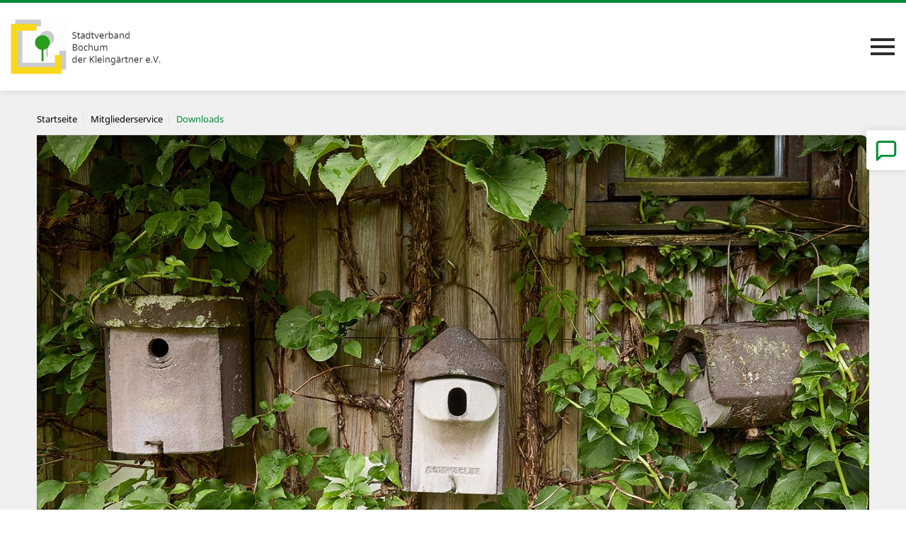

--- FILE ---
content_type: text/html; charset=utf-8
request_url: https://www.kgv-bochum.de/downloads?1454503705
body_size: 3095
content:
<!DOCTYPE html>
<html lang="de" class="no-js">
<head id="ctl00"><meta name="description" content="Laden Sie sich die Dokumente rund um den Kleingartenverein wie Formulare oder Mustervereinssatzung herunter. ►Jetzt informieren!"/><link rel="canonical" href="https://www.kgv-bochum.de/downloads"/><meta name="viewport" content="width=device-width,initial-scale=1.0, maximum-scale=1.0, user-scalable=no"/><meta name="robots" content="index,follow"/><meta name="revisit-after" content="10 days"/><meta http-equiv="X-UA-Compatible" content="IE=edge"/><meta name="google-site-verification" content="Wl38i0Kz0rXeZcMAKzR2VJBAc6a5-iV_-yA1mrm6_EE"/><meta name="generator" content="TWT Publisher"/><meta name="charset" content="utf-8"/><link rel="stylesheet" type="text/css" href="/styles/global/standard.css?tm=20251009151421"/><link id="ctl02" type="image/x-icon" href="/favicon.ico" rel="icon" />
<noscript>
  <link id="ctl03" rel="stylesheet" type="text/css" href="/styles/no-js.css" />
</noscript>
<meta property="og:title" content="Downloads: Satzung & Dokumente - "/><meta property="og:url" content="https://www.kgv-bochum.de/downloads"/><meta property="og:locale" content="de_DE"/><meta property="twitter:title" content="Downloads: Satzung & Dokumente - "/><meta property="twitter:url" content="https://www.kgv-bochum.de/downloads.aspx"/><title>
	Downloads: Satzung & Dokumente - Stadtverband Bochum der Kleingärtner e.V.
</title></head>

<body>

<!--<div class="loader"><div class="spinner"></div></div>-->

<form method="post" action="/downloads?1454503705" id="mainForm">
<div class="aspNetHidden">
<input type="hidden" name="__VIEWSTATE" id="__VIEWSTATE" value="/wEPDwUJMTA5MzM5NDg2ZGQ9+p/wVfukl+eXrb2U8AtkwJZgrQ==" />
</div>

<div class="aspNetHidden">

	<input type="hidden" name="__VIEWSTATEGENERATOR" id="__VIEWSTATEGENERATOR" value="19CC8457" />
</div>


<a id="top"></a>

<nav id="nav" class="navbar navbar-expand-lg navbar-light light-bg fixed-top"><a class="navbar-brand" href="/"><span class="desk-logo"><img src="/img/system/logo-stadtverband-bochum-der-kleingaertner-e-v.png" alt="Logo"/></span></a><a class="navbar-toggler collapsed" href="#" data-toggle="collapse" data-target="#navMenu" aria-controls="navMenu" aria-expanded="false" aria-label="Toggle navigation"><span class="hamburger-menu"></span></a><div class="collapse navbar-collapse" id="navMenu" data-parent="#nav"><ul class="navbar-nav mr-auto"><li class="nav-item"><a class="nav-link" title="Startseite" href="/default.aspx">Startseite</a></li><li class="nav-item dropdown"><a title="Stadtverband" href="/ueber-uns" class="nav-link dropdown">Stadtverband<span class="arrow"></span></a><ul class="dropdown-menu"><li class="nav-item"><a class="dropdown-item" title="Über uns - Zweck & Aufgaben" href="/ueber-uns">Über uns - Zweck &amp; Aufgaben</a></li><li class="nav-item"><a class="dropdown-item" title="Vorstand" href="/vorstand">Vorstand</a></li><li class="nav-item"><a class="dropdown-item" title="Geschäftsstelle" href="/geschaeftsstelle">Geschäftsstelle</a></li><li class="nav-item"><a class="dropdown-item" title="Fachberatung" href="/fachberatung">Fachberatung</a></li><li class="nav-item"><a class="dropdown-item" title="Frauengruppe" href="/frauengruppe">Frauengruppe</a></li><li class="nav-item"><a class="dropdown-item" title="Schlichtungsausschuss" href="/schlichtungsausschuss">Schlichtungsausschuss</a></li></ul></li><li class="nav-item"><a class="nav-link" title="Aktuelles" href="/news">Aktuelles</a></li><li class="nav-item"><a class="nav-link" title="Rund um den Garten" href="/rund-um-den-garten">Rund um den Garten</a></li><li class="nav-item dropdown"><a title="Vereine im Stadtverband" href="/vereinuebersicht" class="nav-link dropdown">Vereine im Stadtverband<span class="arrow"></span></a><ul class="dropdown-menu"><li class="nav-item"><a class="dropdown-item" title="Vermietung Vereinsheime" href="/vermietung-vereinsheime">Vermietung Vereinsheime</a></li></ul></li><li class="nav-item dropdown selected active"><a title="Mitgliederservice" href="/versicherungsservice" class="nav-link dropdown">Mitgliederservice<span class="arrow"></span></a><ul class="dropdown-menu"><li class="nav-item"><a class="dropdown-item" title="Versicherungsservice" href="/versicherungsservice">Versicherungsservice</a></li><li class="nav-item"><a class="dropdown-item" title="Bauen in der Parzelle" href="/bauen-in-der-parzelle">Bauen in der Parzelle</a></li><li class="nav-item selected active"><a title="Downloads" class="dropdown-item active" href="/downloads">Downloads</a></li></ul></li></ul></div></nav>

<a class="mail" title="Schreiben Sie uns!" href="/kontakt"></a>

<!--##search##-->
    
    <section class="container-wrapper grey-bg detail-page">
      <div class="container">
        <div class="row">
          <div class="col-12 section-body">
            <div class="breadcrumb"><ol itemscope="" itemtype="https://schema.org/BreadcrumbList"><li itemprop="itemListElement" itemscope="" itemtype="https://schema.org/ListItem"><meta itemprop="position" content="0"/><a itemscope="" itemtype="https://schema.org/WebPage" href="/" itemid="/" itemprop="item"><span itemprop="name">Startseite</span></a></li><li itemprop="itemListElement" itemscope="" itemtype="https://schema.org/ListItem"><meta itemprop="position" content="1"/><a itemscope="" itemtype="https://schema.org/WebPage" itemprop="item" href="/versicherungsservice" itemid="/versicherungsservice"><span itemprop="name">Mitgliederservice</span></a></li><li itemprop="itemListElement" itemscope="" itemtype="https://schema.org/ListItem"><meta itemprop="position" content="2"/><span itemprop="name">Downloads</span></li></ol></div>

    
        
<section class="kv">
  <div class="kv-image-wrapper kv-big v2"><img src="/img/vorlagen/keyvisual-inhaltsseite.jpg" alt=""/></div>
  <div class="kv-text">
    <div class="container">
      <div class="row">
        <div class="col-12">
          <p class="h1 animated fadeInDown"></p>
        </div>
      </div>
    </div>
  </div>
</section>
    
    
        
<h1>Downloads</h1>
<h2>Geschäftsberichte&nbsp;<br /></h2>
<div class="link-wr">
    <a href="/rechenschaftsbericht-2023-2024.pdfx" download="">MV 2025 Geschäftsbericht&nbsp;</a>
</div>
<div class="link-wr">
    <a href="/mv-2023-geschaeftsbericht-zur-mv.pdfx" target="_blank">MV 2023 Geschäftsbericht zur MV</a>
</div>
<h2>Mustervereinssatzung</h2>
<h4>Ausgabe 2025</h4>
<p>Hier können Sie sich die PDF-Datei herunterladen und in Ruhe anschauen. Ein gebundenes Exemplar im handlichen Pocketformat erhalten Sie beim uns. Stückpreis 1,00 EUR/ Exemplar</p>
<div class="link-wr">
    <a href="/satzung-des-kleingartenvereins-3-2025-web.pdfx" download="">Mustervereinssatzung des Kleingärtnervereins</a>
</div>
<div class="link-wr">
    <a href="/paechterwechsel-sv-formular-2024.pdfx" target="_blank">Formular Meldung an den Stadtverband</a>
</div>
<div class="link-wr">
    <a href="/checkliste-paechterwechsel.pdfx" target="_blank">Checkliste Pächterwechsel</a>
</div>
<h2>Leitfaden mit Musterschreiben – von der Abmahnung bis zur Gartenkündigung</h2>
<div class="link-wr">
    <a href="/leitfaden-kuendigung.pdfx" target="_blank">Leitfaden Kündigung</a>
</div>
<div class="link-wr">
    <a href="/1-a-fristlose-kuendigung-musterschreiben.pdfx" target="_blank">1 A Fristlose Kündigung Musterschreiben</a>
</div>
<div class="link-wr">
    <a href="/1-b-fristlose-kuendigung-musterschreiben.pdfx" target="_blank">1 B Fristlose Kündigung Musterschreiben</a>
</div>
<div class="link-wr">
    <a href="/1-c-ordentliche-kuendigung-musterschreiben.pdfx" target="_blank">1 C ordentliche Kündigung Musterschreiben</a>
</div>
<h2><br />Vereine &amp; Steuern&nbsp;</h2>
<div class="link-wr">
    <a href="/mein-elster-fuer-vereine.pdfx" target="_blank">Körperschaftssteuererklärung: Mein ELSTER für Vereine</a>
</div>
<div class="link-wr">
    <a href="/vereine-steuern-finanzministerium-nrw-broschuere.pdfx?forced=true">Broschüre der Finanzverwaltung NRW: Vereine &amp; Steuern&nbsp;</a>
</div>
    
    
          </div>
        </div>
      </div>
    </section>
<!--##/search##-->

<footer>
  <div class="footer-top green-bg">
    <div class="container"><div class="row"><div class="col-md-12"><p class="h2">Anschrift</p></div><div class="col-md-3"><p><strong>Stadtverband Bochum der Kleingärtner e.V.</strong><br/>Beisingstraße 20c<br/>44807 Bochum</p></div><div class="col-md-6"><p>Telefon: <a href="tel:0234533144">0234 533144</a><br/>Fax: 0234 9536506<br/>E-Mail: <a href="mailto:stadtverband@kgv-bochum.de">stadtverband@kgv-bochum.de</a><br/>Internet: www.kgv-bochum.de</p></div><div class="col-md-3 powered-by"><p>Mitglied im<br/><a target="_blank" href="https://www.kleingarten.de/"><img src="/img/system/logo_landesverband.svg" alt="Logo - Landesverband Westfalen und Lippe der Kleingärtner e.V."/></a></p></div></div></div><div class="kleingarten-newsname" data-newsname="news_bochum"></div>
  </div>
	
  <div class="footer-bottom">
    <div class="container">
      <div class="row">
        <div class="col-12 col-md order-1 order-lg-2 footer-meta"><a class="footer-link" title="Kontakt" href="/kontakt">Kontakt</a><a class="footer-link" title="Impressum" href="/impressum">Impressum</a><a class="footer-link" title="Datenschutz" href="/datenschutz">Datenschutz</a></div>
        <div class="col-12 col-md order-2 order-lg-1 footer-info"><p>© 2026 Stadtverband Bochum der Kleingärtner e.V.</p></div>
      </div>
    </div>
  </div>
</footer>


<script src="/module/SharedJavaScriptRepository.ashx?javascripts=jquery-3.3.1.min,jquery-ui-1.12.1.min,jquery-fancybox-3.3.5.min,jquery-lazyload-1.9.0-modded,jquery-slick-1.8.0.min,jquery-object-fit-images-3.2.3.min,js-cookie-2.2.0,on-oldbrowser-2.0.0,jquery-basictable.min.js&t=781fa6d6-df56-46ef-82a2-fc6e23de6243" data-cdn="on"></script><script src="/WebResource.axd?d=ycJtXrtxI387B1Odd39FKAzs7AEJYjQbOwik4LMmFVpmRNhH5t9YhAK3FmQzmy9o9B5MBUVMrtbuTAmQ5pzLNXusYujg0C3qfdab248NYo7cbOBtJ8kQGGaSTpS8tMPJWlpnjvW80860m93U_6Pc5ux6BCQ1&amp;t=20210805083908"></script>
<script src="/scripts/global/standard.js?tm=20250108143728"></script>
</form>

  
  

</body>
</html>

--- FILE ---
content_type: image/svg+xml
request_url: https://www.kgv-bochum.de/img/system/icons/icon_download.svg
body_size: 21002
content:
<svg xmlns="http://www.w3.org/2000/svg" xmlns:xlink="http://www.w3.org/1999/xlink" width="44" height="44" viewBox="0 0 44 44">
  <defs>
    <pattern id="pattern" preserveAspectRatio="none" width="100%" height="100%" viewBox="0 0 387 384">
      <image width="387" height="384" xlink:href="[data-uri]"/>
    </pattern>
  </defs>
  <rect id="Farbton_Sättigung_1" data-name="Farbton/Sättigung 1" width="44" height="44" fill="url(#pattern)"/>
</svg>


--- FILE ---
content_type: image/svg+xml
request_url: https://www.kgv-bochum.de/img/system/logo_landesverband.svg
body_size: 31008
content:
<svg id="Ebene_1" data-name="Ebene 1" xmlns="http://www.w3.org/2000/svg" xmlns:xlink="http://www.w3.org/1999/xlink" width="227" height="76.3" viewBox="0 0 227 76.3"><defs><style>.cls-1{fill:none;}.cls-2{clip-path:url(#clip-path);}.cls-3{fill:#008b37;}.cls-4{clip-path:url(#clip-path-2);}.cls-5{fill:#f9ae00;}.cls-6{clip-path:url(#clip-path-4);}.cls-7{fill:#070908;}.cls-8{fill:#000;}</style><clipPath id="clip-path"><rect class="cls-1" width="83" height="76.27"/></clipPath><clipPath id="clip-path-2"><rect class="cls-1" x="53.44" y="40.34" width="29.32" height="22.93"/></clipPath><clipPath id="clip-path-4"><rect class="cls-1" x="0.25" y="0.25" width="52.96" height="58.06"/></clipPath></defs><g id="Logo_LV_Westfalen" data-name="Logo LV Westfalen"><g id="bildmarke"><g class="cls-2"><g id="Gruppe_9" data-name="Gruppe 9"><path id="Pfad_1" data-name="Pfad 1" class="cls-3" d="M45.4,23.79h.23c0-.27-.44-.63-.23-1.18l.47-.24a.13.13,0,0,0,0-.06c0-.09,0-.1,0-.1s-.13-.19-.19-.31,0-.32.06-.48h.14v-.94a6.77,6.77,0,0,0,.71-2.6h.47c0-.09.07-.17.1-.26a.52.52,0,0,0,.21-.53,8.53,8.53,0,0,1,.4-1L48,16l.23-.71h.24l.25-.38.57-.33h.13a.29.29,0,0,0,0-.09.8.8,0,0,0,.21-.15v-.47h.48v-.47l.44-.13a2.11,2.11,0,0,0,.34-.16l.16-.09a2.86,2.86,0,0,0,.3-.22l.17-.11v-.24h.71c.08-.16.16-.32.23-.48H53v-.22h.47v-.16l.1,0,.14.07v.12h.24l.24-.48h.47V11h.71v-.1l1-.14v-.24h.94v-.1c.48,0,1-.08,1.42-.13v.23l1.89.16v.08h.95V11H62v.23c.7.28,1.17.1,1.65.33h0a1.43,1.43,0,0,1,.47.38,4.23,4.23,0,0,0,.5-.05L65,12c.06-.1.1-.2.15-.29a2,2,0,0,1,.32-.18,7,7,0,0,0,0-.8h0a6.09,6.09,0,0,0,0-.85,1.08,1.08,0,0,1-.18-.24c0-.28-.11-.55-.18-.82A2.78,2.78,0,0,0,65,7.71h-.18c0-.07,0-.14,0-.21V7h-.16c0-.09-.06-.16-.08-.24V6.53h-.08l-.06-.19c0-.1.09-.18.14-.28h-.24V5.11c1.26-.1,1.77-.7,2.84-.94a16.77,16.77,0,0,0,.95,4.25v.24h.71V8.42h.94a8.11,8.11,0,0,1,2.6-.71L72.82,15l-.7.23v.24h-.48l-.23.47c-.87.55-1.6.27-1.9,1.42.27.2,0,0,.24.24a6.91,6.91,0,0,1,1.89-.48l.48,4.73c1.3-.11,2.26-.45,3.78-.47v1.89h.23c.18.72-.18,3.12.24,4.25H75.9v-.22l-.71-.14v-.1l-.2.06-.28-.06v.17a1,1,0,0,0-.47.41s0,0,0,0a.31.31,0,0,0,0,.1.77.77,0,0,0-.07.16c0,.09-.06.2-.09.3-.31.09-.3,0-.33.09l-.61.15L73,28.7c-.08.08-.1.2-.18.53h-.47l-.48.53c-.44.35-.83.8-1.18,1.12l-.24.48H70c-.14.2-.26.4-.39.6l-.18.1H69l-.17.33a13.41,13.41,0,0,1-3.08,1.35,14.85,14.85,0,0,1-3.37.45c.08-.23.15-.47.23-.71h-.16a7.05,7.05,0,0,0-.07-1.89h-.24c0-.08,0-.16.08-.23h.16V30.17h-.24V30c0-.2.23-.22.24-.26s0-.11,0-.12v-.12h-.24v-.23h.24l-.24-1.18h-.47a3.59,3.59,0,0,0-.12-.47.34.34,0,0,0-.12-.12,3.9,3.9,0,0,0-.46-.12,3.62,3.62,0,0,0-.13-.47.25.25,0,0,0-.12-.11,2.64,2.64,0,0,0-.46-.13c-.12-.37,0-.29-.12-.37l-.12-.34-.47.23-.24-.47h-.47l-.24-.47h-.47l-.47-.71H57v-.24l-.17-.08a3.19,3.19,0,0,0-.59-.21L56,23.79a5,5,0,0,0-.77,0c-.2,0-.4,0-.65,0a1.89,1.89,0,0,1-.2.2,1.59,1.59,0,0,0-.55.32h0l-.42.18c0,.17,0,.42-.06.71h-.17v.24h.14a10.32,10.32,0,0,0,.09,2.83h.24a.79.79,0,0,1,0,.43.47.47,0,0,1-.05.1c0,.06-.07.11-.09.16a.31.31,0,0,0-.08.15.22.22,0,0,0,0,.11h.24v2.6h.23v.24h-.24v1.42L49.89,32.3l.24-.47-.38.19c0-.06-.07-.12-.1-.19h-.47V31.6l-.47-.12v-.12h-.47L48,30.89l-.55-.48-.4-.47-.7-.47V29h-.24a.32.32,0,0,0-.1-.1.05.05,0,0,0,0-.05,2.08,2.08,0,0,0-.2-.36,0,0,0,0,1,0,0,3.8,3.8,0,0,1-.13-.4c-.44-.51-.08-1.52-.24-2.36h-.24v-.24h.24Z"/><path id="Pfad_2" data-name="Pfad 2" class="cls-3" d="M6.39,52.87a4,4,0,0,0,.65.34l.06.13h.26l.45.12v.12a9.2,9.2,0,0,0,1,0H9.7c.17-.34.35-.3.47-.48.44-.6-.25-.44.71-.7,0-.14.1-.29.14-.43a.58.58,0,0,0,.05-.14.48.48,0,0,1,.15-.2.09.09,0,0,1,.07,0c.15,0,.36.1.77-.15l.4-.53a3.08,3.08,0,0,1,1.26-.42V50a3.14,3.14,0,0,0,.61-.12h0l.54-.11.12-.24c.15-.1.28-.2.42-.31l.64-.16v-.24l2.13-.47v-.23h.48V48l.47-.12v-.07l1.18-.17v-.23h.47v-.24L25.54,47v.47s.05,0,.11,0a1.21,1.21,0,0,1,.84-.06v.1h.2c.09,0,.17.12.27.19v.05H27a2.38,2.38,0,0,0,.41.23h.71l.24.48h.71v.23h.5l.2.11v.13h.29l.19.09v.15h.47v.47a.78.78,0,0,1,.2.11l0,.13a2.24,2.24,0,0,1,.6.25,7.08,7.08,0,0,1,1,.81l.09.09c.21.24.43.5.67.74l.3.26.65.68.76.57.18.17v.44l.24.21v0L37,55.43l.79,1,.05,0c.23.3.44.61.66.91H39v.47l.2.11,0,.13h.19a4.11,4.11,0,0,1,.5.42s0,0,0,0h0l.21.23V59l.33.16a10.44,10.44,0,0,0,.85,1l.38.25a2.35,2.35,0,0,0,.33.3v.16h.21a2.71,2.71,0,0,0,.49.31c.17.21.32.42.48.64l.78.64.64.78.18.11.06.12h.14a1.11,1.11,0,0,1,.8.95h.24l-.24.71h-.23v.47H45.4v.47l-.47.24-.24.94-.47.24v.71l-.47.24V69l-.48.24v.47l-.47.23v.48h-.24a.34.34,0,0,0,.06.35c.06.42.16,1.09.18,1.45v.09h1v.23H44v-.24h.71V72a3.77,3.77,0,0,0,.48-.28,4.89,4.89,0,0,0,.5-.35l.33-.23.2-.13a3.72,3.72,0,0,1,.57-.27.28.28,0,0,1,.12,0,2.64,2.64,0,0,1,.4-.12A2.76,2.76,0,0,1,48,69.42h.2v-.25c.06-.07.11-.15.17-.23h.07l.47-.7h.48c.08-.16.15-.31.22-.47a2.1,2.1,0,0,1,.86.17h0l.1.11v.17h.71c.16.24.31.48.47.71l.48.12v.12h.47v.23h.47v.24h.48l.23.47h.71v.24l.47.12v.12h.48v.94a15,15,0,0,0-3.08,1.66l-.71.94h-.47l-.47.71h-.47l-.24.47a5.36,5.36,0,0,1-2.84,1l-.71-2.13v-.71h-.23V73.2H45.17c-.46.42-3.51.92-4.5.94-.2-.26,0,0-.23-.23L40,71.31l-2.6.94v.24h-.47v.23h-.47V73h-.48v.23l-1.41.48v-.24a12.65,12.65,0,0,1-1-3.78,4.92,4.92,0,0,0-1.89.47v.24H31v.23l-.95.24v.24l-1.41.23v.24l-1.19.23V72l-.94.24v.24h-.71v.23h-.47V73H24.6v.23l-2.6,1V73.9c-.4-.44-.8-3.88-.95-4.72h-.24c-.48.53-.52.17-1.18.47v.24h-.47v.23h-.71v.24a5.42,5.42,0,0,1-1.89.47,5,5,0,0,1-.24-1.89h-.23V67.76l-2.84.95v.23h-.47v.24H12.3v.23h-.47v.24l-1.18.24c-.28.15-1.44,1.09-1.89.94V70.6C8.19,70,8.57,69,8.28,68a15.77,15.77,0,0,1-.71-4.26l.71-.47V63c.84-.56,1.33-.13,1.66-1.41H9.7v-.24c-1.31.28-1.53,1.08-3.07,1.18l-1-4.49a7.27,7.27,0,0,1-1.89-.47l-.94-1.9.23-3.54h.24v-.47h.24L3.79,51l.23.11a.49.49,0,0,0,0,.12,2,2,0,0,1,.67.3c.16.11.3.25.51.42v.23h.12l.12.24h.71l.23.47"/><g id="Gruppe_4" data-name="Gruppe 4"><g class="cls-4"><g id="Gruppe_3" data-name="Gruppe 3"><g id="Gruppe_2" data-name="Gruppe 2"><g class="cls-4"><g id="Gruppe_1" data-name="Gruppe 1"><path id="Pfad_3" data-name="Pfad 3" class="cls-5" d="M81.57,49.09h.24c.08.31.16.63.23.94h-.23c-.19.76-.6.84-1,1.42,1,.24,1,.9,1.66,1.42l.23,2.6h-.23v1.18h-.24l-.24,1h-.23v.47h-.24l-.71,1h-.47l-.24.47c-.42.28-.53,0-.94.47-.48-.13-.21,0-.48-.23H78.5v-.48h-.1c0-.23-.09-.47-.14-.7H78v-.71h-.23v-.48L77.26,57l-.42-.83H75a1.93,1.93,0,0,1-.22.28h0a3.24,3.24,0,0,0-1.07.6h0a.27.27,0,0,0-.1.06l-.06.07a1.29,1.29,0,0,0-.17.16l-.48.71h-.47l-.24.47h-.47c0,.05,0,.09-.07.14l-.4.1c-.06.11-.11.23-.17.34l-.54.14a1.62,1.62,0,0,1-.1.18l-.14.05v.24h-.47V60h-.47l-.32.48h-.39v.23H68.1l-.12.24h-.36v.23h-.47l-.12.24h-.35c-.06.11-.11.23-.17.34l-.54.13v.24h-.48v.12l-.47.11h-.23v.24h-.48v.12l-.47.12V63h-.71v.24H60.77a26.12,26.12,0,0,1-2.8-.14h0a11.17,11.17,0,0,1-1.91-.4v-.17h-.48v-.23h-.71v-.24L54.43,62s0-.07,0-.1l-.94-.24.15-.8a3.12,3.12,0,0,1,.18-.42l.38-.19.23-.94h.24l.24-1.19.47-.23v-.48h.23v-.7h.24v-.48H56l.47-1.42h.24l.23-.95h.24v-.7h.23l.24-1h.24v-.71l.7-.47c.34-.52.24-1.26.48-1.89h.23v-1h.25v-.71h.24l.23-.94h.24v-.71h.23l.71-3.08,4.49-.47V42h.71v-.24h.71v-.23h.71v-.23h1v-.21l.11,0h.6v-.13l.47-.1v.23a9.21,9.21,0,0,1,.94,2.13L72.59,42l.24-.48h.47c.61-.44.39-.9,1.42-1.18v.24l.47.24v.7h.23V42h.24l.24.94h.23v.71h.24c.29.59.46,1.1.71,1.66h.47a5.68,5.68,0,0,1,1.89-1.41v.23c.77.53.56,1.25,1,2.13h.24v.47h.23v.71h.24l.23,1h.24Z"/></g></g></g></g></g></g><g id="Gruppe_8" data-name="Gruppe 8"><g class="cls-6"><g id="Gruppe_7" data-name="Gruppe 7"><g id="Gruppe_6" data-name="Gruppe 6"><g class="cls-6"><g id="Gruppe_5" data-name="Gruppe 5"><path id="Pfad_4" data-name="Pfad 4" class="cls-5" d="M24.36,1.57V1.33L27.91.86a10.68,10.68,0,0,1,5.2-.48l.47.71h.24l.47,1.42C36.71,2.1,38.72,1,41.38.86V5.11h1.18V8.66c.06.16.45.11.47.38L43,9.13H42.8v.2a1.79,1.79,0,0,0-.2.28h0s0,.05,0,.07a2,2,0,0,0-.23.4v.7h-.24v.48h-.23c-.11.31-.21.63-.32.94h-.16c0,.16,0,.32-.07.48h-.16v1.18H40.9v.71h-.23c0,.39-.07.79-.1,1.18h-.13v1.66H40.2a2.35,2.35,0,0,0-.09.53,16,16,0,0,0,.32,4.2v1.42h.19c0,.11,0,.23.05.35v.59h.08c0,.39.11.78.16,1.18h.23l.24,1.42h.23v.47h.24v.94h.24V29h.11l.12.47h.08c.05.32.11.63.16.95h.16c0,.15.05.31.07.47L43,31l.29.85h.23v.47h.24V33l.29.14c0,.19.12.39.18.57l.48.24v.47l.47.24v.47l.71.47v.48l.14.07c0,.13.06.26.1.4l.23.17v.08l.71.47v.47l.19.1,0,.14.23.08v.16H48v.23a2.34,2.34,0,0,0,.31.24l.16.23h.47v.48c.1.16.42.24.71.31v.16h.47l.24.47h.71l.23.48.48.09v.14a1.71,1.71,0,0,0,.71.16v.08l.36.12.11.12h.23c0,.4,0,.8-.1,1.18H53c-.08.58-.17,1.17-.25,1.75a0,0,0,0,0,0,0q-.23.8-.45,1.53v1.42H52V48.5c0,.11-.05.23-.08.35h-.16v.71c0,.16-.06.31-.1.47h-.13v.59c0,.2-.09.4-.13.59h-.11v.48c0,.15-.07.31-.11.47h-.12v.59l0,.12h-.21v.94H50.6l-.15.71h-.08v.36c0,.12,0,.23-.08.35h-.16v.71H49.9v.53c-.12.26-.25.5-.37.77a2.05,2.05,0,0,0-.34,1.07,3,3,0,0,1-.93-.3c-.07-.07-.1-.08-.13-.06h0a5.75,5.75,0,0,1-.64-.46l-.9-1.08h-.47l-1-1.18h0l-.2-.24h-.46l-1.91-2.12h-.47l-.47-.71c-.21-.17-.4-.34-.62-.5s-.53-.62-.8-.92V50.5L40,50.39v-.12h-.24c-.1-.05-.18-.1-.28-.14-.06-.19-.13-.38-.19-.57l-2.19-2c-.21-.3-.43-.58-.65-.88h-.47v-.47a2.25,2.25,0,0,1-.7-.33c-.23-.29-.47-.57-.72-.85h-.23v-.24h-.36l-.11-.23H33.7l-.12-.24h-.16l-.31-.47H33l-.16-.24h-.4l-.31-.47h-.47l-.24-.48-.1,0c-.05-.06-.09-.13-.14-.2h-.47v-.24h-.12L30.51,42l-.5-.17c-.07-.1-.14-.21-.21-.3h-.47v-.24H29l-.12-.23-.47-.12v-.12h-.47v-.23h-.48v-.24L27,40.19V40.1L26,39.78v-.16l-.47-.08V39.4l-.94-.12v-.12h-1c-.27-.09-.54-.17-.82-.24l-.06,0L22,38.74h-.08l-.71-.08c-.24,0-.46,0-.68,0a6.49,6.49,0,0,0-1.08,0h0a16,16,0,0,0-2.48.31h-.58v.14l-.65.17-1.48.17v.13l-.71.1v.24l-.94.24v.1l-.36.13h-.35v.13l-.95.34v-.23h-.23v-.95h-.24c-.59.66-1.54.73-2.36,1.18-1.18.64-2.14,1.7-3.79,1.89l-.94-4-1.19.23-.7-7.33c.59-.24,1-.74,1.41-.94L4,30.41l.23-.47c.27-.17,1-.21,1.18-.48V27.34H5.21V25.92c-1.57.06-2.16.83-3.78.94L.25,19.77c.3-.16.32-.37.47-.47H1.2l.47-.71h.47l.48-.71h.47l.23-.47L4,17.17v-.24h.48l.23-.47h.48L5.45,16h.47l.24-.47h.47v-.24L7.34,15V9.6l.95-.23V9.13H9l.23-.47h.71l.24-.47L11.12,8V7.71l.71-.23L12.07,7h.47l1.18-1.41h.48l.7-1h.48l.23-.47.95-.24V3.7l1-.24V3.22L18.69,3V2.75l1.42-.24V2.28L22.23,2V1.8h.71V1.57Z"/></g></g></g></g></g></g><path id="Pfad_5" data-name="Pfad 5" class="cls-7" d="M3.79,47.67V47.2L4.27,47v-.47l1.65-1.42V44.6l1.18-1,.24-.47h.47l.48-.71h.47l.47-.71H9.7l.24-.47,1-.24v-.24l.94-.23v-.11l.36-.13h.35v-.13l1-.34v-.24h.71v-.1l.94-.13.53-.17.65-.07v-.1l.59-.14h.6a8.5,8.5,0,0,1,1.88-.32h0a9.55,9.55,0,0,1,1.07,0c.23,0,.45,0,.68,0l.71.08H22l.83.17,0,0a8,8,0,0,1,.82.24l1,.11v.12l.94.16v.08l.48.16v.08l.94.31v.16h.48v.23h.47v.24l.47.12v.12h.47v.23H29l.12.24h.7v.23l.21.07.27.4h.35l.12.24.61.21.34.5h.47l.24.47h.07l.16.24H33c.11.15.2.31.31.47h.08l.16.24h.12l.11.23h.12l.12.24h.24c.34.28.61.6,1,.85s.47.54.7.8h.48l.47.71a1.37,1.37,0,0,1,.17.17l.06.07,2.13,1.9V50l.19.1.05.14h.23l.24.12v.35h.23V51l.81.69c.37.4.73.8,1.09,1.21h.47L44.45,55h0l.22.24h.43l1,1.18h.48c.08.16.16.32.23.48l.66.6.29.34c.24.18.3.13.35.12s0,0,0,0l.13.06a2.32,2.32,0,0,1,.22.3h.71a5.56,5.56,0,0,1,.34-1.07,2.78,2.78,0,0,0,.37-.59v-.18a5,5,0,0,0,.23-.53c.05-.23.11-.47.16-.71h.08v-.35c0-.12,0-.24.08-.36h.16v-.71h.23l.21-.94h0v-.12c0-.2.09-.4.13-.59h.11v-.48c0-.15.07-.31.1-.47h.14v-.59c0-.2.09-.39.13-.59h.11v-.47c.05-.24.11-.48.16-.71H52V48.5l.24-1.07V46h.24l.21-1.52s0,0,0,0a17,17,0,0,0,.38-1.75h.11V41.52l-.35-.12a.57.57,0,0,0-.37-.2V41l-.7-.13v-.1h-.48l-.23-.47h-.71l-.24-.48a1.54,1.54,0,0,0-.47-.16v-.07L49,39.39v-.47a1.87,1.87,0,0,1-.63-.24L48,38.21l-.48-.16V38l-.28-.13-.19-.57-.71-.54v-.41L46,36.15c-.05-.17-.09-.36-.14-.54l-.71-.47v-.48l-.47-.23V34l-.48-.24v-.47l-.18-.1L44,33h-.24V32.3h-.24v-.47h-.24v-.71c-.1-.05-.18-.1-.28-.14l-.19-.57h-.08c0-.32-.11-.63-.16-.95h-.15c0-.15,0-.31-.08-.47h-.12l-.12-.47h-.23v-.94h-.24V27.1h-.24l-.23-1.42h-.24V24.5h-.16c0-.2,0-.39-.08-.59v-.36h-.05c-.06-.47-.13-.94-.18-1.41V21.9a14.64,14.64,0,0,1-.33-4,3.09,3.09,0,0,1,.09-.53h.24c0-.55.08-1.1.13-1.66h.1V14.57h.24v-.71h.24c.06-.39.11-.79.17-1.18h.07l.15-.47h.08l.24-1h.24v-.47h.23l.23-1.12,0-.07h.2V9.33l.16-.2H43A.14.14,0,0,0,43,9,3.9,3.9,0,0,0,44,7.47h.48c.27-1.06,1-1,1.65-1.65l.71-1h.47l.24-.47.94-.24.24-.47h.47V3.46h.48V3.22h.71V3h.47V2.75h.71V2.51H52V2.27L54.15,2V1.8c1.33-.37,5.79.15,6.62.48v.23h.47v.24c1.28.55,1.6-.12,2.37,1.18h.23v.95l.47.23v.95c0,.09.06.17.1.28s-.07.12-.1.19h.16c0,.07,0,.15.08.23V7h.08c.05.16.1.33.16.5v.21h.06c.1.33.2.7.29,1.07a1.37,1.37,0,0,0,.17.82c.06.36.12.72.15,1.08h0a2.82,2.82,0,0,1-.28,1,1.09,1.09,0,0,1-.59.24,3,3,0,0,1-1-.34h0a4.43,4.43,0,0,0-.7-.32H62V11h-.47v-.24l-.95-.08v-.15H58.64v-.23H57.22v.13l-.94.1v.24h-1v.14l-.71.1v.23h-.47l-.24.48-.23-.12V11.5l-.14.05-.1-.05v.08c-.16,0-.31.1-.47.15V12h-.48c-.07.16-.15.32-.23.47h-.71v.23a.66.66,0,0,1-.17.12l-.3.22-.16.09-.34.16-.45.12v.48h-.47l-.21.62-.16.09H49l-.23.33a2,2,0,0,0-.48.38,3.71,3.71,0,0,0-.47.82l-.24.12a1.4,1.4,0,0,0-.17.87l-.2.53a1.78,1.78,0,0,1-.58.26,6.76,6.76,0,0,1-.7,2.6c-.05.31-.09.63-.14.94h-.1a.62.62,0,0,0,0,.48,1.57,1.57,0,0,0,0,.23.19.19,0,0,0,.23.08s0,.07,0,.1,0,0,0,.06l-.48.24c-.2.55.28.91.24,1.18H45.4v1.65h-.23v.24h.23V28a1.74,1.74,0,0,1,.37.4s0,0,0,0a1.58,1.58,0,0,0,.2.36.09.09,0,0,1,0,.05,4.19,4.19,0,0,0,.34.58l1.1.94c.27.32.52.64.79,1l.47.12v.12h.47v.23h.48v.24l.1-.05c0,.1.09.19.13.29l3.79,1.18V32.06h.23v-.23h-.23v-2.6h-.24a.37.37,0,0,1,0-.11.8.8,0,0,1,.08-.16c0-.05.06-.1.09-.16a.16.16,0,0,0,.05-.1.75.75,0,0,0,0-.42h-.24V25.44h-.09l0-.23h.06V24.5h.23l.18-.19h0a2.69,2.69,0,0,0,.55-.31,2.86,2.86,0,0,1,.86-.17,4,4,0,0,1,1,.15c.2.15.31.11.59.21l.16.08v.24h.71l.48.71h.47l.24.47h.47l.24.47.47-.23v.23l.12.11.12.37c.23.07.37.09.46.13a.25.25,0,0,1,.12.11,4.19,4.19,0,0,1,.12.47,4.19,4.19,0,0,1,.47.12.34.34,0,0,1,.12.12c0,.09,0,.23.12.47h.48c.07.39.15.78.23,1.18h-.23v.23c0,.27.2.06.23.12v.12h-.23V30a.37.37,0,0,0,0,.21h.23v.71c-.05.16-.11.32-.16.47h-.07v.24h.23v1.89h.07c0,.28-.05.52-.07.71a12,12,0,0,0,3.37-.45,11.21,11.21,0,0,0,3-1.2l.07-.15c.19-.1.37-.22.55-.33h.1l.07-.11c.3-.2.6-.4.87-.6l1.42-1.6a3.12,3.12,0,0,1,.94-.53l.18-.53c.08-.08.22-.09.53-.18l.14-.14s0,0,.34-.09c0-.11.06-.22.09-.31a1,1,0,0,1,.06-.16l0-.1s0,0,0,0a1.48,1.48,0,0,1,.48-.35v-.07a1.28,1.28,0,0,1,.27-.11l.2,0v.14h.71v.25h.24a2.79,2.79,0,0,1,.23,1.18h.24c0,.24-.36.57-.24,1.18h.24l-.24.71c0,.33.16-.09.24.23l-.24,3.55h-.23v.71H75.9l-.23.71h-.48c-.2.8-.49.61-.71,1.41H74l.24.71H74l-.71,1h-.47l-.24.47h-.47v.24h-.47l-.48.71L70,40.57v.24h-.47v.11l-.59.13h-.12v0l-.94.21v.24h-.72v.23h-.71V42h-.71v.23l-4.49.48-.71,3.07H60.3v.71h-.24l-.24,1h-.23v.71h-.24v.94h-.24c-.23.63-.13,1.37-.47,1.9l-.71.47v.71H57.7l-.24.94h-.24v.71H57l-.24.95h-.23L56,56.18H55.8v.47h-.23v.71h-.24v.47l-.47.24-.24,1.18h-.23c-.22.41-.45.75-.62,1.13l-.1,0c0,.13,0,.26-.07.38a3.16,3.16,0,0,0-.16.8l1,.34c.06.13.13.24.19.37h1v.24l.47.17v.06a11.07,11.07,0,0,0,1.91.34h0a19.82,19.82,0,0,0,5.16.14V63h.71V62.8h.47v-.12l.48-.12H65v-.24h.47v-.11l.48-.12v-.24h.47c0-.05,0-.09.07-.14l.4-.1.12-.23h.12v-.24h.71l.12-.23h.11v-.24h.71l.16-.24H69l.24-.47h.47v-.23h.47c0-.1.1-.19.14-.29l.57-.19.07-.14c.14,0,.27-.06.4-.09l.17-.34.54-.14.24-.47h.47l.65-.87.16-.14h0a7.39,7.39,0,0,0,1.06-.6h0a6.9,6.9,0,0,1,2.12-.27l.23.71.18.11.06.12.47.24v.71H78v.47h.24v.71h.13c0,.16.07.31.1.47h.24V60.9H79v.48h.24c.16.78.32,1.57.47,2.36L79,64v.23h-.47v.24h-.7l-.24.47h-.47v.24l-1,.23c-.07.16-.15.32-.23.47l-1,.25-.24.47h-.47v.24h-.47v.23h-.71l-.24.48L71.41,68v.24h-.48v.23h-.47v.24L69,69.18v.24h-.71v.24l-.94.23v.24h-1v.23h-1v.24H64.08c-1.1.32-4.8,1.16-6.39.71v-.24H56.51v-.23H56V70.6h-.47l-.48-.12v-.11h-.47v-.24h-.71l-.23-.47H53.2v-.24h-.47v-.23l-.47-.12V69h-.48l-.47-.71c-.49-.3-.48,0-.71-.18V68a.31.31,0,0,0-.1,0h0a.86.86,0,0,1-.14-.18h-.94v.48h-.71a2.14,2.14,0,0,1-.31.71h-.16v.22l-.21.25h0a2.44,2.44,0,0,0-.71,1.18,2.64,2.64,0,0,0-.4.12l-.12,0a2.51,2.51,0,0,0-.57.28,1.32,1.32,0,0,0-.2.12l-.32.23c-.16.12-.33.25-.5.36a4.26,4.26,0,0,1-1.2.51H42.8V70.84s-.11,0-.18-.12l0-.36h.23v-.47l.47-.24v-.47l.48-.24v-.47l.47-.23v-.71l.47-.24.24-.94.47-.24v-.47h.24v-.47h.23l.24-.71c-.29-.23-.47-.77-.71-.95h-.32a.88.88,0,0,1-.21-.12L44.69,63l-.64-.54-.54-.64h-.24v-.48a3.06,3.06,0,0,1-.48-.17l-.23-.31H42.3a1.13,1.13,0,0,1-.21-.15v-.08l-.32-.22c-.4-.38-.74-.83-1.1-1.2l-.13-.07a4.62,4.62,0,0,0-.34-.41v-.23H40l-.05,0-.21-.42h-.29l-.23-.13a5.66,5.66,0,0,0-.2-.58h-.46l-.24-.71-.42-.21-.52-.74-.32-.27-.16-.2L35.48,54v-.44l-.24-.2v0a1.33,1.33,0,0,0-.19-.14c-.47-.42-.93-.84-1.41-1.25-.31-.35-.63-.68-1-1a.26.26,0,0,1-.09-.09,4.29,4.29,0,0,0-1-.8,3.77,3.77,0,0,0-.64-.39l-.2-.58a2.57,2.57,0,0,1-.47-.15v-.09h-.19a1.78,1.78,0,0,1-.29-.12v-.11h-.2l-.5-.24h-.72l-.24-.47h-.7v-.24H27l-.06,0v-.18h-.27a.54.54,0,0,0-.2-.1V47.2a1.19,1.19,0,0,0-.84.2c-.06,0-.1,0-.11,0V47l-4.73.24v.23h-.47v.24H19.16v.17l-.47.06V48l-.48.12v.24l-2.12.47a2.65,2.65,0,0,0-.64.4l-.31.08-.12.23a2.32,2.32,0,0,1-.66.35h0l-.61.11v.48h-.94l-.32.42c-.37.21-.71.46-1.17.68a.09.09,0,0,0-.07,0l-.1,0,0,.15A.78.78,0,0,1,11,52c0,.13-.1.28-.14.42h-.47a1.54,1.54,0,0,1-1.54,1.17h0a7.46,7.46,0,0,1-1-.1v-.12H7.36A1.79,1.79,0,0,1,7,53.22l-.17-.35H6.39l-.23-.47H5.68v-.23H5.33l-.12-.24c-.22-.17-.35-.3-.51-.42A4.79,4.79,0,0,0,4,51.09a1.59,1.59,0,0,0-.23-.82H3.56v-.94H3.32l.24-.48H3.32v-.71h.24v-.47Z"/></g></g></g><path id="wortmarke" class="cls-8" d="M103.4,25.9V16.6h1.2v8.3h4.1v1Zm9.3-7.1a2.71,2.71,0,0,1,1.9.6,2.44,2.44,0,0,1,.6,1.8v4.7h-.8l-.2-1h-.1a1.89,1.89,0,0,1-1,.8,2.65,2.65,0,0,1-1.4.3,2.77,2.77,0,0,1-1.6-.5,2,2,0,0,1-.6-1.6,1.94,1.94,0,0,1,.8-1.6,4.18,4.18,0,0,1,2.5-.6H114v-.4c0-.6-.1-1-.4-1.2a1.8,1.8,0,0,0-1.1-.3,3,3,0,0,0-1,.2,3.55,3.55,0,0,0-.9.4l-.4-.9a3.58,3.58,0,0,1,1.1-.4A3.53,3.53,0,0,1,112.7,18.8Zm1.3,3.7h-1a3.38,3.38,0,0,0-1.8.4,1.23,1.23,0,0,0-.5,1,1,1,0,0,0,.4.9,1.22,1.22,0,0,0,.9.3,2.46,2.46,0,0,0,1.5-.5,1.75,1.75,0,0,0,.6-1.5v-.6Zm6.7-3.7a2.71,2.71,0,0,1,1.9.6,2.81,2.81,0,0,1,.6,2v4.5h-1.1V21.4c0-1.1-.5-1.7-1.6-1.7a1.84,1.84,0,0,0-1.6.6,3.36,3.36,0,0,0-.4,1.9v3.7h-1.1v-7h.9l.2.9h.1a1.76,1.76,0,0,1,.9-.8A2.34,2.34,0,0,1,120.7,18.8Zm7.1,7.2a2.58,2.58,0,0,1-2.1-.9,4.14,4.14,0,0,1-.8-2.7,4.14,4.14,0,0,1,.8-2.7,2.58,2.58,0,0,1,2.1-.9,2.5,2.5,0,0,1,1.3.3,2.7,2.7,0,0,1,.8.7h.1a1.09,1.09,0,0,0-.1-.5V16H131v9.9h-.9l-.2-.9h-.1a6,6,0,0,1-.8.8C128.7,26.1,128.4,26,127.8,26Zm.2-.9a2,2,0,0,0,1.6-.6,3,3,0,0,0,.4-1.8v-.2a3.74,3.74,0,0,0-.4-2,1.65,1.65,0,0,0-1.6-.7,1.51,1.51,0,0,0-1.4.7,3.68,3.68,0,0,0-.5,2,3.31,3.31,0,0,0,.5,1.9A1.75,1.75,0,0,0,128,25.1Zm8-6.3a2.41,2.41,0,0,1,1.5.4,2.66,2.66,0,0,1,1,1.1,4.31,4.31,0,0,1,.3,1.7v.7h-4.7a2.44,2.44,0,0,0,.6,1.8,2.11,2.11,0,0,0,1.6.6,4.87,4.87,0,0,0,1.2-.1,7.6,7.6,0,0,0,1.1-.4v1a2.28,2.28,0,0,1-1.1.3,4.48,4.48,0,0,1-1.2.1,3.17,3.17,0,0,1-3-1.6,4,4,0,0,1-.4-2,4.21,4.21,0,0,1,.4-2,3.48,3.48,0,0,1,1.1-1.3A4.15,4.15,0,0,1,136,18.8Zm0,.9a1.9,1.9,0,0,0-1.3.5,3,3,0,0,0-.6,1.5h3.5a2,2,0,0,0-.4-1.4A1.21,1.21,0,0,0,136,19.7Zm9.2,4.3a1.65,1.65,0,0,1-.8,1.5,3.94,3.94,0,0,1-2,.5,5.28,5.28,0,0,1-1.3-.1,4.65,4.65,0,0,1-.9-.3v-1a10.37,10.37,0,0,0,1,.4,5,5,0,0,0,1.2.2,2.27,2.27,0,0,0,1.3-.3.75.75,0,0,0,.4-.7.9.9,0,0,0-.1-.5,2.18,2.18,0,0,0-.5-.4c-.2-.1-.6-.3-1.1-.5s-.8-.3-1.2-.5a2.17,2.17,0,0,1-.7-.6,1.4,1.4,0,0,1-.3-.9,1.62,1.62,0,0,1,.7-1.4,3.56,3.56,0,0,1,1.9-.5,4.87,4.87,0,0,1,1.2.1c.4.1.7.2,1,.3l-.4.9-.9-.3a3.81,3.81,0,0,0-2.1.1c-.2.2-.4.4-.4.6a.76.76,0,0,0,.2.5,1.54,1.54,0,0,0,.6.4,6.6,6.6,0,0,0,1.1.4,11.73,11.73,0,0,1,1.1.5,2.17,2.17,0,0,1,.7.6A1.69,1.69,0,0,1,145.2,24Zm3.2,1.9-2.6-7H147l1.5,4.1c.1.2.1.4.2.6s.1.5.2.7a1.09,1.09,0,0,1,.1.5h.1a4.33,4.33,0,0,0,.1-.5,6.37,6.37,0,0,0,.2-.7c.1-.3.2-.4.2-.6l1.5-4.1h1.2l-2.7,7Zm7.8-7.1a2.41,2.41,0,0,1,1.5.4,2.66,2.66,0,0,1,1,1.1A4.31,4.31,0,0,1,159,22v.7h-4.8a2.44,2.44,0,0,0,.6,1.8,2.11,2.11,0,0,0,1.6.6,4.87,4.87,0,0,0,1.2-.1,7.6,7.6,0,0,0,1.1-.4v1a2.28,2.28,0,0,1-1.1.3c-.4,0-.8.1-1.2.1a3.17,3.17,0,0,1-3-1.6,4,4,0,0,1-.4-2,4.21,4.21,0,0,1,.4-2,3.48,3.48,0,0,1,1.1-1.3A4.67,4.67,0,0,1,156.2,18.8Zm0,.9a1.9,1.9,0,0,0-1.3.5,3,3,0,0,0-.6,1.5h3.5a2,2,0,0,0-.4-1.4A1.56,1.56,0,0,0,156.2,19.7Zm7.9-.9h.4a.6.6,0,0,1,.4.1l-.1,1.1a.76.76,0,0,1-.4-.1H164a1.69,1.69,0,0,0-1,.3,1.78,1.78,0,0,0-.7.8,2.66,2.66,0,0,0-.3,1.2v3.7h-1.1v-7h.9l.1,1.3h.1a2.84,2.84,0,0,1,.9-1A1.59,1.59,0,0,1,164.1,18.8Zm3.2-2.8v3.8h.1a2.7,2.7,0,0,1,.8-.7,2.5,2.5,0,0,1,1.3-.3,2.58,2.58,0,0,1,2.1.9,4.14,4.14,0,0,1,.8,2.7,4.14,4.14,0,0,1-.8,2.7,2.58,2.58,0,0,1-2.1.9,2.5,2.5,0,0,1-1.3-.3,2.7,2.7,0,0,1-.8-.7h-.1l-.2.9h-.8V16Zm2,3.8a1.64,1.64,0,0,0-1.5.6,3.52,3.52,0,0,0-.4,2v.1a3.74,3.74,0,0,0,.4,2,1.65,1.65,0,0,0,1.6.7,1.51,1.51,0,0,0,1.4-.7,3.68,3.68,0,0,0,.5-2C171.2,20.6,170.6,19.8,169.3,19.8Zm7.5-1a2.71,2.71,0,0,1,1.9.6,2.44,2.44,0,0,1,.6,1.8v4.7h-.8l-.2-1h-.1a1.89,1.89,0,0,1-1,.8,2.65,2.65,0,0,1-1.4.3,2.77,2.77,0,0,1-1.6-.5,2,2,0,0,1-.6-1.6,1.94,1.94,0,0,1,.8-1.6,4.18,4.18,0,0,1,2.5-.6h1.2v-.4c0-.6-.1-1-.4-1.2a1.8,1.8,0,0,0-1.1-.3,3,3,0,0,0-1,.2,3.55,3.55,0,0,0-.9.4l-.4-.9a3.58,3.58,0,0,1,1.1-.4A4.41,4.41,0,0,1,176.8,18.8Zm1.4,3.7h-1a3.38,3.38,0,0,0-1.8.4,1.23,1.23,0,0,0-.5,1,1,1,0,0,0,.4.9,1.22,1.22,0,0,0,.9.3,2.46,2.46,0,0,0,1.5-.5,1.75,1.75,0,0,0,.6-1.5v-.6Zm6.6-3.7a2.71,2.71,0,0,1,1.9.6,2.81,2.81,0,0,1,.6,2v4.5h-1.1V21.4c0-1.1-.5-1.7-1.6-1.7a1.84,1.84,0,0,0-1.6.6,3.36,3.36,0,0,0-.4,1.9v3.7h-1.1v-7h.9l.2.9h.1a1.76,1.76,0,0,1,.9-.8A5,5,0,0,1,184.8,18.8ZM192,26a2.58,2.58,0,0,1-2.1-.9,4.14,4.14,0,0,1-.8-2.7,4.14,4.14,0,0,1,.8-2.7,2.58,2.58,0,0,1,2.1-.9,2.5,2.5,0,0,1,1.3.3,2.7,2.7,0,0,1,.8.7h.1a1.09,1.09,0,0,0-.1-.5V16h1.1v9.9h-.9l-.2-.9H194a6,6,0,0,1-.8.8C192.9,26.1,192.5,26,192,26Zm.2-.9a2,2,0,0,0,1.6-.6,3,3,0,0,0,.4-1.8v-.2a3.74,3.74,0,0,0-.4-2,1.65,1.65,0,0,0-1.6-.7,1.51,1.51,0,0,0-1.4.7,3.68,3.68,0,0,0-.5,2,3.31,3.31,0,0,0,.5,1.9A1.75,1.75,0,0,0,192.2,25.1ZM114,34.6l-2.5,9.3h-1.2l-1.8-6.1c-.1-.2-.1-.5-.2-.7a6.37,6.37,0,0,0-.2-.7c0-.2-.1-.3-.1-.4a5.64,5.64,0,0,0-.1.7l-.3,1.2-1.8,6h-1.2l-2.5-9.3h1.2l1.4,5.7.3,1.2c.1.4.1.7.2,1.1a5.16,5.16,0,0,1,.2-1.1l.3-1.2,1.6-5.6h1.2l1.7,5.6.3,1.2a4.4,4.4,0,0,1,.2,1,3.55,3.55,0,0,1,.2-1l.3-1.2,1.4-5.7Zm3.7,2.2a2.41,2.41,0,0,1,1.5.4,2.66,2.66,0,0,1,1,1.1,4.31,4.31,0,0,1,.3,1.7v.7h-4.8a2.44,2.44,0,0,0,.6,1.8,2.11,2.11,0,0,0,1.6.6,4.87,4.87,0,0,0,1.2-.1,7.6,7.6,0,0,0,1.1-.4v1a2.28,2.28,0,0,1-1.1.3,4.48,4.48,0,0,1-1.2.1,3.17,3.17,0,0,1-3-1.6,4,4,0,0,1-.4-2,4.21,4.21,0,0,1,.4-2,3.48,3.48,0,0,1,1.1-1.3A5.08,5.08,0,0,1,117.7,36.8Zm0,.9a1.9,1.9,0,0,0-1.3.5,3,3,0,0,0-.6,1.5h3.5a2,2,0,0,0-.4-1.4A1.21,1.21,0,0,0,117.7,37.7Zm9.2,4.3a1.65,1.65,0,0,1-.8,1.5,3.94,3.94,0,0,1-2,.5,5.28,5.28,0,0,1-1.3-.1,4.65,4.65,0,0,1-.9-.3v-1a10.37,10.37,0,0,0,1,.4,5,5,0,0,0,1.2.2,2.27,2.27,0,0,0,1.3-.3.75.75,0,0,0,.4-.7.9.9,0,0,0-.1-.5,2.18,2.18,0,0,0-.5-.4c-.2-.1-.6-.3-1.1-.5s-.8-.3-1.2-.5a2.17,2.17,0,0,1-.7-.6,1.4,1.4,0,0,1-.3-.9,1.62,1.62,0,0,1,.7-1.4,3.56,3.56,0,0,1,1.9-.5,4.87,4.87,0,0,1,1.2.1c.4.1.7.2,1,.3l-.4.9-.9-.3a3.81,3.81,0,0,0-2.1.1c-.2.2-.4.4-.4.6a.76.76,0,0,0,.2.5,1.54,1.54,0,0,0,.6.4,6.6,6.6,0,0,0,1.1.4,11.73,11.73,0,0,1,1.1.5,2.17,2.17,0,0,1,.7.6A1.69,1.69,0,0,1,126.9,42Zm4,1.1h.5c.2,0,.3-.1.4-.1v.9a.75.75,0,0,1-.5.1c-.2,0-.4.1-.7.1a3,3,0,0,1-1-.2,1,1,0,0,1-.7-.7,2.5,2.5,0,0,1-.3-1.3V37.8h-1v-.5l1-.5.5-1.5h.7v1.6h2v.9h-2v4a1.22,1.22,0,0,0,.3.9A.91.91,0,0,0,130.9,43.1Zm5.6-5.3h-1.8v6.1h-1.1V37.8h-1.2v-.5l1.2-.4v-.4a2.55,2.55,0,0,1,.6-1.9,2.35,2.35,0,0,1,1.7-.6,2.2,2.2,0,0,1,.8.1,1.42,1.42,0,0,1,.6.2l-.3.9a4.33,4.33,0,0,0-.5-.1c-.2,0-.4-.1-.6-.1a1,1,0,0,0-.9.4,2.13,2.13,0,0,0-.3,1.2v.3h1.8Zm3.9-1a2.71,2.71,0,0,1,1.9.6,2.44,2.44,0,0,1,.6,1.8v4.7h-.8l-.2-1h-.1a1.89,1.89,0,0,1-1,.8,2.65,2.65,0,0,1-1.4.3,2.77,2.77,0,0,1-1.6-.5,2,2,0,0,1-.6-1.6,1.94,1.94,0,0,1,.8-1.6,4.18,4.18,0,0,1,2.5-.6h1.2v-.4c0-.6-.1-1-.4-1.2a1.8,1.8,0,0,0-1.1-.3,3,3,0,0,0-1,.2,3.55,3.55,0,0,0-.9.4l-.4-.9a3.58,3.58,0,0,1,1.1-.4A3.53,3.53,0,0,1,140.4,36.8Zm1.4,3.7h-1a3.38,3.38,0,0,0-1.8.4,1.23,1.23,0,0,0-.5,1,1,1,0,0,0,.4.9,1.22,1.22,0,0,0,.9.3,2.46,2.46,0,0,0,1.5-.5,1.75,1.75,0,0,0,.6-1.5v-.6Zm4.4,3.4h-1.1V34h1.1Zm4.9-7.1a2.41,2.41,0,0,1,1.5.4,2.66,2.66,0,0,1,1,1.1,4.31,4.31,0,0,1,.3,1.7v.7h-4.8a2.44,2.44,0,0,0,.6,1.8,2.11,2.11,0,0,0,1.6.6,4.87,4.87,0,0,0,1.2-.1,7.6,7.6,0,0,0,1.1-.4v1a2.28,2.28,0,0,1-1.1.3c-.4,0-.8.1-1.2.1a3.17,3.17,0,0,1-3-1.6,4,4,0,0,1-.4-2,4.21,4.21,0,0,1,.4-2,3.48,3.48,0,0,1,1.1-1.3A4.67,4.67,0,0,1,151.1,36.8Zm0,.9a1.9,1.9,0,0,0-1.3.5,3,3,0,0,0-.6,1.5h3.5a2,2,0,0,0-.4-1.4A1.56,1.56,0,0,0,151.1,37.7Zm8-.9a2.71,2.71,0,0,1,1.9.6,2.81,2.81,0,0,1,.6,2v4.5h-1.1V39.4c0-1.1-.5-1.7-1.6-1.7a1.84,1.84,0,0,0-1.6.6,3.36,3.36,0,0,0-.4,1.9v3.7h-1.1v-7h.9l.2.9h.1a1.76,1.76,0,0,1,.9-.8A3.73,3.73,0,0,1,159.1,36.8Zm13.9.1v7h-.9l-.2-.9h-.1a1.76,1.76,0,0,1-.9.8,2.77,2.77,0,0,1-1.3.3,2.71,2.71,0,0,1-1.9-.6,2.55,2.55,0,0,1-.6-1.9V36.9h1.2v4.5c0,1.1.5,1.7,1.5,1.7a1.84,1.84,0,0,0,1.6-.6,3.36,3.36,0,0,0,.4-1.9V36.9Zm5.5-.1a2.71,2.71,0,0,1,1.9.6,2.81,2.81,0,0,1,.6,2v4.5h-1.1V39.4c0-1.1-.5-1.7-1.6-1.7a1.84,1.84,0,0,0-1.6.6,3.36,3.36,0,0,0-.4,1.9v3.7h-1.1v-7h.9l.2.9h.1a1.76,1.76,0,0,1,.9-.8A5,5,0,0,1,178.5,36.8Zm7.2,7.2a2.58,2.58,0,0,1-2.1-.9,4.14,4.14,0,0,1-.8-2.7,4.14,4.14,0,0,1,.8-2.7,2.58,2.58,0,0,1,2.1-.9,2.5,2.5,0,0,1,1.3.3,2.7,2.7,0,0,1,.8.7h.1a1.09,1.09,0,0,0-.1-.5V34h1.1v9.9h-.8l-.2-.9h-.1a6,6,0,0,1-.8.8C186.7,44.1,186.2,44,185.7,44Zm.2-.9a2,2,0,0,0,1.6-.6,3,3,0,0,0,.4-1.8v-.2a3.74,3.74,0,0,0-.4-2,1.65,1.65,0,0,0-1.6-.7,1.51,1.51,0,0,0-1.4.7,3.68,3.68,0,0,0-.5,2,3.31,3.31,0,0,0,.5,1.9A1.61,1.61,0,0,0,185.9,43.1Zm8.8.8V34.6h1.2v8.3H200v1Zm7.3-9.6c.2,0,.3.1.5.2s.2.3.2.6a1.07,1.07,0,0,1-.2.6c-.1.2-.3.2-.5.2a.76.76,0,0,1-.5-.2.85.85,0,0,1-.2-.6,1.07,1.07,0,0,1,.2-.6C201.6,34.3,201.8,34.3,202,34.3Zm.6,2.6v7h-1.1v-7Zm5.5-.1a2.72,2.72,0,0,1,2.1.9,4.14,4.14,0,0,1,.8,2.7,4.14,4.14,0,0,1-.8,2.7,2.58,2.58,0,0,1-2.1.9,2.5,2.5,0,0,1-1.3-.3,1.85,1.85,0,0,1-.8-.7h-.1v4.1h-1.1V36.9h.9l.2.9h.1a3,3,0,0,1,.8-.8A2.36,2.36,0,0,1,208.1,36.8Zm-.2,1a1.75,1.75,0,0,0-1.5.6,3.87,3.87,0,0,0-.5,1.8v.2a3.74,3.74,0,0,0,.4,2,1.65,1.65,0,0,0,1.6.7,1.49,1.49,0,0,0,1-.3,1.9,1.9,0,0,0,.6-1,5.9,5.9,0,0,0,.2-1.4,3.56,3.56,0,0,0-.5-1.9A1.36,1.36,0,0,0,207.9,37.8Zm8.2-1a2.72,2.72,0,0,1,2.1.9,4.14,4.14,0,0,1,.8,2.7,4.14,4.14,0,0,1-.8,2.7,2.58,2.58,0,0,1-2.1.9,2.5,2.5,0,0,1-1.3-.3,1.85,1.85,0,0,1-.8-.7h-.1v4.1h-1.1V36.9h.9l.2.9h.1a3,3,0,0,1,.8-.8A2.36,2.36,0,0,1,216.1,36.8Zm-.2,1a1.75,1.75,0,0,0-1.5.6,3.87,3.87,0,0,0-.5,1.8v.2a3.74,3.74,0,0,0,.4,2,1.65,1.65,0,0,0,1.6.7,1.49,1.49,0,0,0,1-.3,1.9,1.9,0,0,0,.6-1,5.9,5.9,0,0,0,.2-1.4,3.56,3.56,0,0,0-.5-1.9A1.36,1.36,0,0,0,215.9,37.8Zm7.5-1a2.41,2.41,0,0,1,1.5.4,2.66,2.66,0,0,1,1,1.1,4.31,4.31,0,0,1,.3,1.7v.7h-4.8a2.44,2.44,0,0,0,.6,1.8,2.11,2.11,0,0,0,1.6.6,4.87,4.87,0,0,0,1.2-.1,7.6,7.6,0,0,0,1.1-.4v1a2.28,2.28,0,0,1-1.1.3c-.4,0-.8.1-1.2.1a3.17,3.17,0,0,1-3-1.6,4,4,0,0,1-.4-2,4.21,4.21,0,0,1,.4-2,3.48,3.48,0,0,1,1.1-1.3A5.08,5.08,0,0,1,223.4,36.8Zm0,.9a1.9,1.9,0,0,0-1.3.5,3,3,0,0,0-.6,1.5H225a2,2,0,0,0-.4-1.4A1.56,1.56,0,0,0,223.4,37.7ZM105.7,62a2.58,2.58,0,0,1-2.1-.9,5,5,0,0,1,0-5.4,2.58,2.58,0,0,1,2.1-.9,2.5,2.5,0,0,1,1.3.3,2.7,2.7,0,0,1,.8.7h.1a1.09,1.09,0,0,0-.1-.5V52h1.1v9.9h-.8l-.2-.9h-.1a6,6,0,0,1-.8.8C106.7,62.1,106.2,62,105.7,62Zm.2-.9a2,2,0,0,0,1.6-.6,3,3,0,0,0,.4-1.8v-.2a3.74,3.74,0,0,0-.4-2,1.65,1.65,0,0,0-1.6-.7,1.51,1.51,0,0,0-1.4.7,3.68,3.68,0,0,0-.5,2,3.31,3.31,0,0,0,.5,1.9A1.61,1.61,0,0,0,105.9,61.1Zm8-6.3a2.41,2.41,0,0,1,1.5.4,2.66,2.66,0,0,1,1,1.1,4.31,4.31,0,0,1,.3,1.7v.7h-4.8a2.44,2.44,0,0,0,.6,1.8,2.11,2.11,0,0,0,1.6.6,4.87,4.87,0,0,0,1.2-.1,7.6,7.6,0,0,0,1.1-.4v1a2.28,2.28,0,0,1-1.1.3c-.4,0-.8.1-1.2.1a3.17,3.17,0,0,1-3-1.6,4,4,0,0,1-.4-2,4.21,4.21,0,0,1,.4-2,3.48,3.48,0,0,1,1.1-1.3A4.67,4.67,0,0,1,113.9,54.8Zm0,.9a1.9,1.9,0,0,0-1.3.5,3,3,0,0,0-.6,1.5h3.5a2,2,0,0,0-.4-1.4A1.21,1.21,0,0,0,113.9,55.7Zm7.9-.9h.4a.6.6,0,0,1,.4.1l-.1,1.1a.76.76,0,0,1-.4-.1h-.4a1.69,1.69,0,0,0-1,.3,1.78,1.78,0,0,0-.7.8,2.66,2.66,0,0,0-.3,1.2v3.7h-1.1v-7h.9l.1,1.3h.1a2.84,2.84,0,0,1,.9-1A1.75,1.75,0,0,1,121.8,54.8Zm12.4,7.1h-1.4l-3.3-4.4-.9.8v3.6h-1.2V52.6h1.2v4.6c.3-.3.5-.6.8-.9s.5-.6.8-.9l2.5-2.8h1.4l-3.7,4Zm2.3,0h-1.1V52h1.1Zm4.9-7.1a2.41,2.41,0,0,1,1.5.4,2.66,2.66,0,0,1,1,1.1,4.31,4.31,0,0,1,.3,1.7v.7h-4.8a2.44,2.44,0,0,0,.6,1.8,2.11,2.11,0,0,0,1.6.6,4.87,4.87,0,0,0,1.2-.1,7.6,7.6,0,0,0,1.1-.4v1a2.28,2.28,0,0,1-1.1.3c-.4,0-.8.1-1.2.1a3.17,3.17,0,0,1-3-1.6,4,4,0,0,1-.4-2,4.21,4.21,0,0,1,.4-2,3.48,3.48,0,0,1,1.1-1.3A4.67,4.67,0,0,1,141.4,54.8Zm0,.9a1.9,1.9,0,0,0-1.3.5,3,3,0,0,0-.6,1.5H143a2,2,0,0,0-.4-1.4A1.74,1.74,0,0,0,141.4,55.7Zm5.2-3.4c.2,0,.3.1.5.2s.2.3.2.6a1.07,1.07,0,0,1-.2.6c-.1.2-.3.2-.5.2a.76.76,0,0,1-.5-.2.85.85,0,0,1-.2-.6,1.07,1.07,0,0,1,.2-.6C146.2,52.3,146.4,52.3,146.6,52.3Zm.6,2.6v7h-1.1v-7Zm5.5-.1a2.71,2.71,0,0,1,1.9.6,2.81,2.81,0,0,1,.6,2v4.5h-1.1V57.4c0-1.1-.5-1.7-1.6-1.7a1.84,1.84,0,0,0-1.6.6,3.36,3.36,0,0,0-.4,1.9v3.7h-1.1v-7h.9l.2.9h.1a1.76,1.76,0,0,1,.9-.8A5,5,0,0,1,152.7,54.8Zm7.2,0a2.13,2.13,0,0,1,1.2.3,2.28,2.28,0,0,1,.9.8h.1l.2-.9h.9v7.1a3,3,0,0,1-.8,2.2,3.29,3.29,0,0,1-2.4.8,6,6,0,0,1-2.5-.4V63.6a5,5,0,0,0,2.6.5,2,2,0,0,0,1.4-.5,2.17,2.17,0,0,0,.5-1.4V61.1h-.1a2.53,2.53,0,0,1-2.2,1.1,2.58,2.58,0,0,1-2.1-.9,4.14,4.14,0,0,1-.8-2.7,4,4,0,0,1,.8-2.6A3.26,3.26,0,0,1,159.9,54.8Zm.1,1a1.62,1.62,0,0,0-1.4.7,3,3,0,0,0-.5,2,3.68,3.68,0,0,0,.5,2,1.51,1.51,0,0,0,1.4.7,1.75,1.75,0,0,0,1.5-.6,3,3,0,0,0,.5-1.8v-.3a3.44,3.44,0,0,0-.5-2A1.58,1.58,0,0,0,160,55.8Zm8-1a2.71,2.71,0,0,1,1.9.6,2.44,2.44,0,0,1,.6,1.8v4.7h-.8l-.2-1h-.1a1.89,1.89,0,0,1-1,.8,2.65,2.65,0,0,1-1.4.3,2.77,2.77,0,0,1-1.6-.5,2,2,0,0,1-.6-1.6,1.94,1.94,0,0,1,.8-1.6,4.18,4.18,0,0,1,2.5-.6h1.2v-.4c0-.6-.1-1-.4-1.2a1.8,1.8,0,0,0-1.1-.3,3,3,0,0,0-1,.2,3.55,3.55,0,0,0-.9.4l-.4-.9a3.58,3.58,0,0,1,1.1-.4A4.41,4.41,0,0,1,168,54.8Zm1.4,3.7h-1a3.38,3.38,0,0,0-1.8.4,1.23,1.23,0,0,0-.5,1,1,1,0,0,0,.4.9,1.22,1.22,0,0,0,.9.3,2.46,2.46,0,0,0,1.5-.5,1.75,1.75,0,0,0,.6-1.5v-.6ZM166.1,53a.76.76,0,0,1,.2-.5.6.6,0,0,1,.4-.1c.2,0,.3,0,.4.1a.71.71,0,0,1-.4,1.2.52.52,0,0,1-.4-.2A.59.59,0,0,1,166.1,53Zm2.5,0a.76.76,0,0,1,.2-.5.6.6,0,0,1,.4-.1c.2,0,.3,0,.4.1a.71.71,0,0,1-.4,1.2.52.52,0,0,1-.4-.2A.59.59,0,0,1,168.6,53Zm7.3,1.8h.4a.6.6,0,0,1,.4.1l-.1,1.1a.76.76,0,0,1-.4-.1h-.4a1.69,1.69,0,0,0-1,.3,1.78,1.78,0,0,0-.7.8,2.66,2.66,0,0,0-.3,1.2v3.7h-1.1v-7h.9l.1,1.3h.1a2.84,2.84,0,0,1,.9-1A1.75,1.75,0,0,1,175.9,54.8Zm4.5,6.3h.5c.2,0,.3-.1.4-.1v.9a.75.75,0,0,1-.5.1c-.2,0-.4.1-.6.1a3,3,0,0,1-1-.2,1,1,0,0,1-.7-.7,2.5,2.5,0,0,1-.3-1.3V55.8h-1v-.5l1-.5.5-1.5h.7v1.6h2v.9h-2v4a1.22,1.22,0,0,0,.3.9A.67.67,0,0,0,180.4,61.1Zm5.7-6.3a2.71,2.71,0,0,1,1.9.6,2.81,2.81,0,0,1,.6,2v4.5h-1.1V57.4c0-1.1-.5-1.7-1.6-1.7a1.84,1.84,0,0,0-1.6.6,3.36,3.36,0,0,0-.4,1.9v3.7h-1.1v-7h.9l.2.9h.1a1.76,1.76,0,0,1,.9-.8A4.3,4.3,0,0,1,186.1,54.8Zm7.4,0a2.41,2.41,0,0,1,1.5.4,2.66,2.66,0,0,1,1,1.1,4.31,4.31,0,0,1,.3,1.7v.7h-4.8a2.44,2.44,0,0,0,.6,1.8,2.11,2.11,0,0,0,1.6.6,4.87,4.87,0,0,0,1.2-.1,7.6,7.6,0,0,0,1.1-.4v1a2.28,2.28,0,0,1-1.1.3c-.4,0-.8.1-1.2.1a3.17,3.17,0,0,1-3-1.6,4,4,0,0,1-.4-2,4.21,4.21,0,0,1,.4-2,3.48,3.48,0,0,1,1.1-1.3A4.67,4.67,0,0,1,193.5,54.8Zm0,.9a1.9,1.9,0,0,0-1.3.5,3,3,0,0,0-.6,1.5h3.5a2,2,0,0,0-.4-1.4A1.74,1.74,0,0,0,193.5,55.7Zm7.9-.9h.4a.6.6,0,0,1,.4.1l-.1,1.1a.76.76,0,0,1-.4-.1h-.4a1.69,1.69,0,0,0-1,.3,1.78,1.78,0,0,0-.7.8,2.66,2.66,0,0,0-.3,1.2v3.7h-1.2v-7h.9l.1,1.3h.1a2.84,2.84,0,0,1,.9-1A2,2,0,0,1,201.4,54.8Zm8.2,0a2.41,2.41,0,0,1,1.5.4,2.66,2.66,0,0,1,1,1.1,4.31,4.31,0,0,1,.3,1.7v.7h-4.8a2.44,2.44,0,0,0,.6,1.8,2.11,2.11,0,0,0,1.6.6A4.87,4.87,0,0,0,211,61a7.6,7.6,0,0,0,1.1-.4v1a2.28,2.28,0,0,1-1.1.3c-.4,0-.8.1-1.2.1a3.17,3.17,0,0,1-3-1.6,4,4,0,0,1-.4-2,4.21,4.21,0,0,1,.4-2,3.48,3.48,0,0,1,1.1-1.3A4.31,4.31,0,0,1,209.6,54.8Zm-.1.9a1.9,1.9,0,0,0-1.3.5,3,3,0,0,0-.6,1.5h3.5a2,2,0,0,0-.4-1.4A1.56,1.56,0,0,0,209.5,55.7Zm4.5,5.5a1.45,1.45,0,0,1,.2-.7c.1-.2.3-.2.6-.2a1.42,1.42,0,0,1,.6.2c.2.1.2.4.2.7a1.45,1.45,0,0,1-.2.7,1,1,0,0,1-1.2,0A1.45,1.45,0,0,1,214,61.2Zm9.6-8.6-3.3,9.3h-1.2l-3.3-9.3H217l2.1,6a4.51,4.51,0,0,1,.3,1.1,3.55,3.55,0,0,1,.2,1c.1-.3.1-.6.2-1a4.87,4.87,0,0,1,.4-1.1l2.1-5.9h1.3Zm.3,8.6a1.45,1.45,0,0,1,.2-.7c.1-.2.3-.2.6-.2a1.42,1.42,0,0,1,.6.2c.2.1.2.4.2.7a1.45,1.45,0,0,1-.2.7,1,1,0,0,1-1.2,0A1.45,1.45,0,0,1,223.9,61.2Z"/></g></svg>

--- FILE ---
content_type: image/svg+xml
request_url: https://www.kgv-bochum.de/img/system/icons/icon_message.svg
body_size: -82
content:
<svg xmlns="http://www.w3.org/2000/svg" width="24" height="24" viewBox="0 0 24 24" fill="none" stroke="#008b37" stroke-width="2" stroke-linecap="round" stroke-linejoin="round" class="feather feather-message-square"><path d="M21 15a2 2 0 0 1-2 2H7l-4 4V5a2 2 0 0 1 2-2h14a2 2 0 0 1 2 2z"></path></svg>